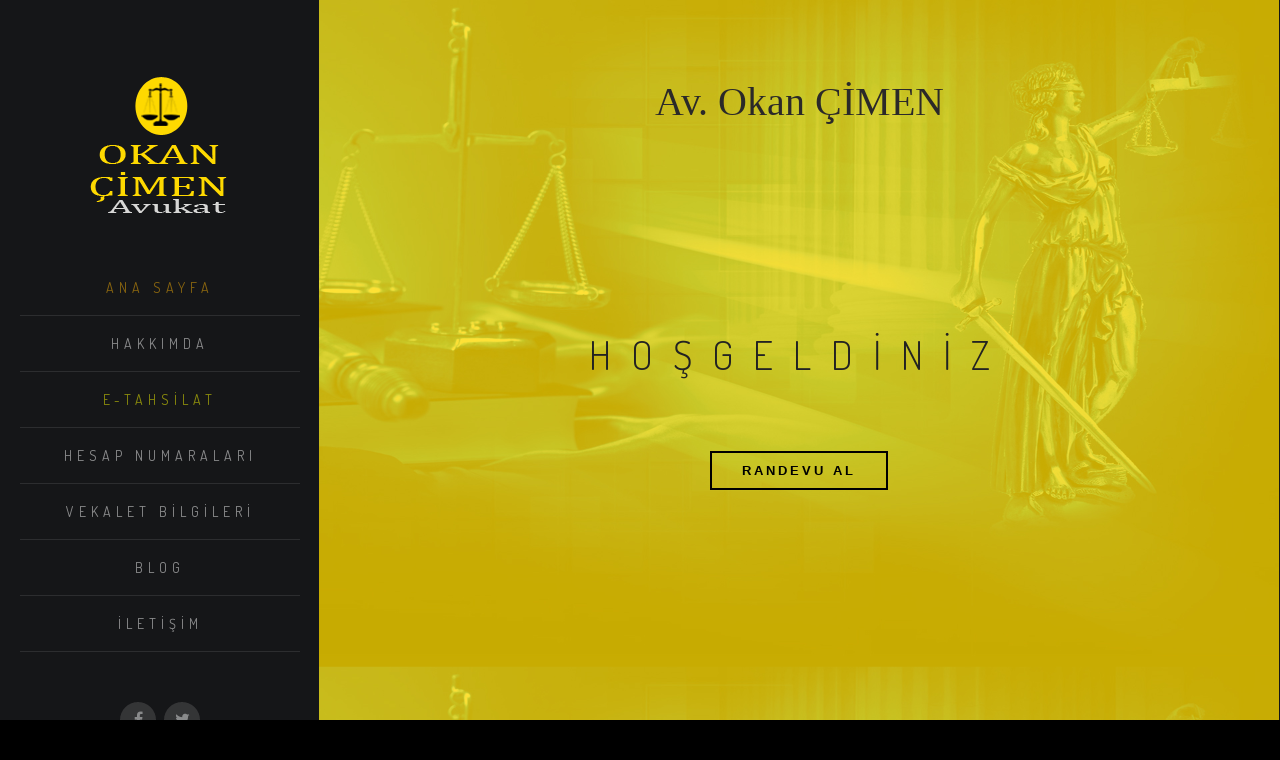

--- FILE ---
content_type: text/html; charset=UTF-8
request_url: https://www.okancimen.av.tr/
body_size: 12124
content:
<!DOCTYPE html>
<!--[if IE 7]>
<html class="ie ie7" lang="tr" prefix="og: http://ogp.me/ns#">
<![endif]-->
<!--[if IE 8]>
<html class="ie ie8 no-js lt-ie9" lang="tr" prefix="og: http://ogp.me/ns#">
<![endif]-->
<!--[if !(IE 7) | !(IE 8) ]><!-->
<html lang="tr" prefix="og: http://ogp.me/ns#">
<!--<![endif]-->
<head>
	<meta charset="UTF-8">
	<meta name="viewport" content="width=device-width, initial-scale=1, maximum-scale=1">
	<link rel="profile" href="https://gmpg.org/xfn/11">
	<link rel="pingback" href="https://www.okancimen.av.tr/xmlrpc.php">	
	
    <!-- Favicons
    ================================================== -->
    <link rel="shortcut icon" type="image/x-icon" href="https://www.okancimen.av.tr/wp-content/uploads/2018/11/favicon.ico">	
	
<title>Avukat Okan Çimen - Kayseri</title>
<meta name='robots' content='max-image-preview:large' />
	<style>img:is([sizes="auto" i], [sizes^="auto," i]) { contain-intrinsic-size: 3000px 1500px }</style>
	
<!-- This site is optimized with the Yoast SEO Premium plugin v9.2.1 - https://yoast.com/wordpress/plugins/seo/ -->
<meta name="description" content="Avukat Okan Çimen. Kayseri AvukatKayseri Avukat, Kayseri Boşanma Avukatı, Kayseri Ceza Avukatı, Kayseri Miras Avukatı Gibi Kelimeler sitede Kullanılabilir mi? Detaylar web sitemizde"/>
<link rel="canonical" href="https://www.okancimen.av.tr/" />
<meta property="og:locale" content="tr_TR" />
<meta property="og:type" content="website" />
<meta property="og:title" content="Avukat Okan Çimen - Kayseri" />
<meta property="og:description" content="Avukat Okan Çimen. Kayseri AvukatKayseri Avukat, Kayseri Boşanma Avukatı, Kayseri Ceza Avukatı, Kayseri Miras Avukatı Gibi Kelimeler sitede Kullanılabilir mi? Detaylar web sitemizde" />
<meta property="og:url" content="https://www.okancimen.av.tr/" />
<meta property="og:site_name" content="Av. Okan ÇİMEN - Kayseri" />
<meta name="twitter:card" content="summary_large_image" />
<meta name="twitter:description" content="Avukat Okan Çimen. Kayseri AvukatKayseri Avukat, Kayseri Boşanma Avukatı, Kayseri Ceza Avukatı, Kayseri Miras Avukatı Gibi Kelimeler sitede Kullanılabilir mi? Detaylar web sitemizde" />
<meta name="twitter:title" content="Avukat Okan Çimen - Kayseri" />
<script type='application/ld+json'>{"@context":"https:\/\/schema.org","@type":"WebSite","@id":"#website","url":"https:\/\/www.okancimen.av.tr\/","name":"Av. Okan \u00c7\u0130MEN - Kayseri","potentialAction":{"@type":"SearchAction","target":"https:\/\/www.okancimen.av.tr\/?s={search_term_string}","query-input":"required name=search_term_string"}}</script>
<script type='application/ld+json'>{"@context":"https:\/\/schema.org","@type":"Person","url":"https:\/\/www.okancimen.av.tr\/","sameAs":[],"@id":"#person","name":"Okan \u00c7imen"}</script>
<meta name="google-site-verification" content="wxkAcJi0PVfruUIyb21mRvZ1tTtFxPvx_0gIlA127tQ" />
<!-- / Yoast SEO Premium plugin. -->

<link rel='dns-prefetch' href='//maps.googleapis.com' />
<link rel='dns-prefetch' href='//fonts.googleapis.com' />
<link rel="alternate" type="application/rss+xml" title="Av. Okan ÇİMEN - Kayseri &raquo; akışı" href="https://www.okancimen.av.tr/feed/" />
<link rel="alternate" type="application/rss+xml" title="Av. Okan ÇİMEN - Kayseri &raquo; yorum akışı" href="https://www.okancimen.av.tr/comments/feed/" />
<link rel="alternate" type="application/rss+xml" title="Av. Okan ÇİMEN - Kayseri &raquo; Ana Sayfa yorum akışı" href="https://www.okancimen.av.tr/ana-sayfa/feed/" />
<script type="text/javascript">
/* <![CDATA[ */
window._wpemojiSettings = {"baseUrl":"https:\/\/s.w.org\/images\/core\/emoji\/15.0.3\/72x72\/","ext":".png","svgUrl":"https:\/\/s.w.org\/images\/core\/emoji\/15.0.3\/svg\/","svgExt":".svg","source":{"concatemoji":"https:\/\/www.okancimen.av.tr\/wp-includes\/js\/wp-emoji-release.min.js?ver=6.7.2"}};
/*! This file is auto-generated */
!function(i,n){var o,s,e;function c(e){try{var t={supportTests:e,timestamp:(new Date).valueOf()};sessionStorage.setItem(o,JSON.stringify(t))}catch(e){}}function p(e,t,n){e.clearRect(0,0,e.canvas.width,e.canvas.height),e.fillText(t,0,0);var t=new Uint32Array(e.getImageData(0,0,e.canvas.width,e.canvas.height).data),r=(e.clearRect(0,0,e.canvas.width,e.canvas.height),e.fillText(n,0,0),new Uint32Array(e.getImageData(0,0,e.canvas.width,e.canvas.height).data));return t.every(function(e,t){return e===r[t]})}function u(e,t,n){switch(t){case"flag":return n(e,"\ud83c\udff3\ufe0f\u200d\u26a7\ufe0f","\ud83c\udff3\ufe0f\u200b\u26a7\ufe0f")?!1:!n(e,"\ud83c\uddfa\ud83c\uddf3","\ud83c\uddfa\u200b\ud83c\uddf3")&&!n(e,"\ud83c\udff4\udb40\udc67\udb40\udc62\udb40\udc65\udb40\udc6e\udb40\udc67\udb40\udc7f","\ud83c\udff4\u200b\udb40\udc67\u200b\udb40\udc62\u200b\udb40\udc65\u200b\udb40\udc6e\u200b\udb40\udc67\u200b\udb40\udc7f");case"emoji":return!n(e,"\ud83d\udc26\u200d\u2b1b","\ud83d\udc26\u200b\u2b1b")}return!1}function f(e,t,n){var r="undefined"!=typeof WorkerGlobalScope&&self instanceof WorkerGlobalScope?new OffscreenCanvas(300,150):i.createElement("canvas"),a=r.getContext("2d",{willReadFrequently:!0}),o=(a.textBaseline="top",a.font="600 32px Arial",{});return e.forEach(function(e){o[e]=t(a,e,n)}),o}function t(e){var t=i.createElement("script");t.src=e,t.defer=!0,i.head.appendChild(t)}"undefined"!=typeof Promise&&(o="wpEmojiSettingsSupports",s=["flag","emoji"],n.supports={everything:!0,everythingExceptFlag:!0},e=new Promise(function(e){i.addEventListener("DOMContentLoaded",e,{once:!0})}),new Promise(function(t){var n=function(){try{var e=JSON.parse(sessionStorage.getItem(o));if("object"==typeof e&&"number"==typeof e.timestamp&&(new Date).valueOf()<e.timestamp+604800&&"object"==typeof e.supportTests)return e.supportTests}catch(e){}return null}();if(!n){if("undefined"!=typeof Worker&&"undefined"!=typeof OffscreenCanvas&&"undefined"!=typeof URL&&URL.createObjectURL&&"undefined"!=typeof Blob)try{var e="postMessage("+f.toString()+"("+[JSON.stringify(s),u.toString(),p.toString()].join(",")+"));",r=new Blob([e],{type:"text/javascript"}),a=new Worker(URL.createObjectURL(r),{name:"wpTestEmojiSupports"});return void(a.onmessage=function(e){c(n=e.data),a.terminate(),t(n)})}catch(e){}c(n=f(s,u,p))}t(n)}).then(function(e){for(var t in e)n.supports[t]=e[t],n.supports.everything=n.supports.everything&&n.supports[t],"flag"!==t&&(n.supports.everythingExceptFlag=n.supports.everythingExceptFlag&&n.supports[t]);n.supports.everythingExceptFlag=n.supports.everythingExceptFlag&&!n.supports.flag,n.DOMReady=!1,n.readyCallback=function(){n.DOMReady=!0}}).then(function(){return e}).then(function(){var e;n.supports.everything||(n.readyCallback(),(e=n.source||{}).concatemoji?t(e.concatemoji):e.wpemoji&&e.twemoji&&(t(e.twemoji),t(e.wpemoji)))}))}((window,document),window._wpemojiSettings);
/* ]]> */
</script>
<style id='wp-emoji-styles-inline-css' type='text/css'>

	img.wp-smiley, img.emoji {
		display: inline !important;
		border: none !important;
		box-shadow: none !important;
		height: 1em !important;
		width: 1em !important;
		margin: 0 0.07em !important;
		vertical-align: -0.1em !important;
		background: none !important;
		padding: 0 !important;
	}
</style>
<link rel='stylesheet' id='wp-block-library-css' href='https://www.okancimen.av.tr/wp-includes/css/dist/block-library/style.min.css?ver=6.7.2' type='text/css' media='all' />
<style id='classic-theme-styles-inline-css' type='text/css'>
/*! This file is auto-generated */
.wp-block-button__link{color:#fff;background-color:#32373c;border-radius:9999px;box-shadow:none;text-decoration:none;padding:calc(.667em + 2px) calc(1.333em + 2px);font-size:1.125em}.wp-block-file__button{background:#32373c;color:#fff;text-decoration:none}
</style>
<style id='global-styles-inline-css' type='text/css'>
:root{--wp--preset--aspect-ratio--square: 1;--wp--preset--aspect-ratio--4-3: 4/3;--wp--preset--aspect-ratio--3-4: 3/4;--wp--preset--aspect-ratio--3-2: 3/2;--wp--preset--aspect-ratio--2-3: 2/3;--wp--preset--aspect-ratio--16-9: 16/9;--wp--preset--aspect-ratio--9-16: 9/16;--wp--preset--color--black: #000000;--wp--preset--color--cyan-bluish-gray: #abb8c3;--wp--preset--color--white: #ffffff;--wp--preset--color--pale-pink: #f78da7;--wp--preset--color--vivid-red: #cf2e2e;--wp--preset--color--luminous-vivid-orange: #ff6900;--wp--preset--color--luminous-vivid-amber: #fcb900;--wp--preset--color--light-green-cyan: #7bdcb5;--wp--preset--color--vivid-green-cyan: #00d084;--wp--preset--color--pale-cyan-blue: #8ed1fc;--wp--preset--color--vivid-cyan-blue: #0693e3;--wp--preset--color--vivid-purple: #9b51e0;--wp--preset--gradient--vivid-cyan-blue-to-vivid-purple: linear-gradient(135deg,rgba(6,147,227,1) 0%,rgb(155,81,224) 100%);--wp--preset--gradient--light-green-cyan-to-vivid-green-cyan: linear-gradient(135deg,rgb(122,220,180) 0%,rgb(0,208,130) 100%);--wp--preset--gradient--luminous-vivid-amber-to-luminous-vivid-orange: linear-gradient(135deg,rgba(252,185,0,1) 0%,rgba(255,105,0,1) 100%);--wp--preset--gradient--luminous-vivid-orange-to-vivid-red: linear-gradient(135deg,rgba(255,105,0,1) 0%,rgb(207,46,46) 100%);--wp--preset--gradient--very-light-gray-to-cyan-bluish-gray: linear-gradient(135deg,rgb(238,238,238) 0%,rgb(169,184,195) 100%);--wp--preset--gradient--cool-to-warm-spectrum: linear-gradient(135deg,rgb(74,234,220) 0%,rgb(151,120,209) 20%,rgb(207,42,186) 40%,rgb(238,44,130) 60%,rgb(251,105,98) 80%,rgb(254,248,76) 100%);--wp--preset--gradient--blush-light-purple: linear-gradient(135deg,rgb(255,206,236) 0%,rgb(152,150,240) 100%);--wp--preset--gradient--blush-bordeaux: linear-gradient(135deg,rgb(254,205,165) 0%,rgb(254,45,45) 50%,rgb(107,0,62) 100%);--wp--preset--gradient--luminous-dusk: linear-gradient(135deg,rgb(255,203,112) 0%,rgb(199,81,192) 50%,rgb(65,88,208) 100%);--wp--preset--gradient--pale-ocean: linear-gradient(135deg,rgb(255,245,203) 0%,rgb(182,227,212) 50%,rgb(51,167,181) 100%);--wp--preset--gradient--electric-grass: linear-gradient(135deg,rgb(202,248,128) 0%,rgb(113,206,126) 100%);--wp--preset--gradient--midnight: linear-gradient(135deg,rgb(2,3,129) 0%,rgb(40,116,252) 100%);--wp--preset--font-size--small: 13px;--wp--preset--font-size--medium: 20px;--wp--preset--font-size--large: 36px;--wp--preset--font-size--x-large: 42px;--wp--preset--spacing--20: 0.44rem;--wp--preset--spacing--30: 0.67rem;--wp--preset--spacing--40: 1rem;--wp--preset--spacing--50: 1.5rem;--wp--preset--spacing--60: 2.25rem;--wp--preset--spacing--70: 3.38rem;--wp--preset--spacing--80: 5.06rem;--wp--preset--shadow--natural: 6px 6px 9px rgba(0, 0, 0, 0.2);--wp--preset--shadow--deep: 12px 12px 50px rgba(0, 0, 0, 0.4);--wp--preset--shadow--sharp: 6px 6px 0px rgba(0, 0, 0, 0.2);--wp--preset--shadow--outlined: 6px 6px 0px -3px rgba(255, 255, 255, 1), 6px 6px rgba(0, 0, 0, 1);--wp--preset--shadow--crisp: 6px 6px 0px rgba(0, 0, 0, 1);}:where(.is-layout-flex){gap: 0.5em;}:where(.is-layout-grid){gap: 0.5em;}body .is-layout-flex{display: flex;}.is-layout-flex{flex-wrap: wrap;align-items: center;}.is-layout-flex > :is(*, div){margin: 0;}body .is-layout-grid{display: grid;}.is-layout-grid > :is(*, div){margin: 0;}:where(.wp-block-columns.is-layout-flex){gap: 2em;}:where(.wp-block-columns.is-layout-grid){gap: 2em;}:where(.wp-block-post-template.is-layout-flex){gap: 1.25em;}:where(.wp-block-post-template.is-layout-grid){gap: 1.25em;}.has-black-color{color: var(--wp--preset--color--black) !important;}.has-cyan-bluish-gray-color{color: var(--wp--preset--color--cyan-bluish-gray) !important;}.has-white-color{color: var(--wp--preset--color--white) !important;}.has-pale-pink-color{color: var(--wp--preset--color--pale-pink) !important;}.has-vivid-red-color{color: var(--wp--preset--color--vivid-red) !important;}.has-luminous-vivid-orange-color{color: var(--wp--preset--color--luminous-vivid-orange) !important;}.has-luminous-vivid-amber-color{color: var(--wp--preset--color--luminous-vivid-amber) !important;}.has-light-green-cyan-color{color: var(--wp--preset--color--light-green-cyan) !important;}.has-vivid-green-cyan-color{color: var(--wp--preset--color--vivid-green-cyan) !important;}.has-pale-cyan-blue-color{color: var(--wp--preset--color--pale-cyan-blue) !important;}.has-vivid-cyan-blue-color{color: var(--wp--preset--color--vivid-cyan-blue) !important;}.has-vivid-purple-color{color: var(--wp--preset--color--vivid-purple) !important;}.has-black-background-color{background-color: var(--wp--preset--color--black) !important;}.has-cyan-bluish-gray-background-color{background-color: var(--wp--preset--color--cyan-bluish-gray) !important;}.has-white-background-color{background-color: var(--wp--preset--color--white) !important;}.has-pale-pink-background-color{background-color: var(--wp--preset--color--pale-pink) !important;}.has-vivid-red-background-color{background-color: var(--wp--preset--color--vivid-red) !important;}.has-luminous-vivid-orange-background-color{background-color: var(--wp--preset--color--luminous-vivid-orange) !important;}.has-luminous-vivid-amber-background-color{background-color: var(--wp--preset--color--luminous-vivid-amber) !important;}.has-light-green-cyan-background-color{background-color: var(--wp--preset--color--light-green-cyan) !important;}.has-vivid-green-cyan-background-color{background-color: var(--wp--preset--color--vivid-green-cyan) !important;}.has-pale-cyan-blue-background-color{background-color: var(--wp--preset--color--pale-cyan-blue) !important;}.has-vivid-cyan-blue-background-color{background-color: var(--wp--preset--color--vivid-cyan-blue) !important;}.has-vivid-purple-background-color{background-color: var(--wp--preset--color--vivid-purple) !important;}.has-black-border-color{border-color: var(--wp--preset--color--black) !important;}.has-cyan-bluish-gray-border-color{border-color: var(--wp--preset--color--cyan-bluish-gray) !important;}.has-white-border-color{border-color: var(--wp--preset--color--white) !important;}.has-pale-pink-border-color{border-color: var(--wp--preset--color--pale-pink) !important;}.has-vivid-red-border-color{border-color: var(--wp--preset--color--vivid-red) !important;}.has-luminous-vivid-orange-border-color{border-color: var(--wp--preset--color--luminous-vivid-orange) !important;}.has-luminous-vivid-amber-border-color{border-color: var(--wp--preset--color--luminous-vivid-amber) !important;}.has-light-green-cyan-border-color{border-color: var(--wp--preset--color--light-green-cyan) !important;}.has-vivid-green-cyan-border-color{border-color: var(--wp--preset--color--vivid-green-cyan) !important;}.has-pale-cyan-blue-border-color{border-color: var(--wp--preset--color--pale-cyan-blue) !important;}.has-vivid-cyan-blue-border-color{border-color: var(--wp--preset--color--vivid-cyan-blue) !important;}.has-vivid-purple-border-color{border-color: var(--wp--preset--color--vivid-purple) !important;}.has-vivid-cyan-blue-to-vivid-purple-gradient-background{background: var(--wp--preset--gradient--vivid-cyan-blue-to-vivid-purple) !important;}.has-light-green-cyan-to-vivid-green-cyan-gradient-background{background: var(--wp--preset--gradient--light-green-cyan-to-vivid-green-cyan) !important;}.has-luminous-vivid-amber-to-luminous-vivid-orange-gradient-background{background: var(--wp--preset--gradient--luminous-vivid-amber-to-luminous-vivid-orange) !important;}.has-luminous-vivid-orange-to-vivid-red-gradient-background{background: var(--wp--preset--gradient--luminous-vivid-orange-to-vivid-red) !important;}.has-very-light-gray-to-cyan-bluish-gray-gradient-background{background: var(--wp--preset--gradient--very-light-gray-to-cyan-bluish-gray) !important;}.has-cool-to-warm-spectrum-gradient-background{background: var(--wp--preset--gradient--cool-to-warm-spectrum) !important;}.has-blush-light-purple-gradient-background{background: var(--wp--preset--gradient--blush-light-purple) !important;}.has-blush-bordeaux-gradient-background{background: var(--wp--preset--gradient--blush-bordeaux) !important;}.has-luminous-dusk-gradient-background{background: var(--wp--preset--gradient--luminous-dusk) !important;}.has-pale-ocean-gradient-background{background: var(--wp--preset--gradient--pale-ocean) !important;}.has-electric-grass-gradient-background{background: var(--wp--preset--gradient--electric-grass) !important;}.has-midnight-gradient-background{background: var(--wp--preset--gradient--midnight) !important;}.has-small-font-size{font-size: var(--wp--preset--font-size--small) !important;}.has-medium-font-size{font-size: var(--wp--preset--font-size--medium) !important;}.has-large-font-size{font-size: var(--wp--preset--font-size--large) !important;}.has-x-large-font-size{font-size: var(--wp--preset--font-size--x-large) !important;}
:where(.wp-block-post-template.is-layout-flex){gap: 1.25em;}:where(.wp-block-post-template.is-layout-grid){gap: 1.25em;}
:where(.wp-block-columns.is-layout-flex){gap: 2em;}:where(.wp-block-columns.is-layout-grid){gap: 2em;}
:root :where(.wp-block-pullquote){font-size: 1.5em;line-height: 1.6;}
</style>
<link rel='stylesheet' id='contact-form-7-css' href='https://www.okancimen.av.tr/wp-content/plugins/contact-form-7/includes/css/styles.css?ver=6.0' type='text/css' media='all' />
<link rel='stylesheet' id='rs-plugin-settings-css' href='https://www.okancimen.av.tr/wp-content/plugins/revslider/public/assets/css/settings.css?ver=5.4.8' type='text/css' media='all' />
<style id='rs-plugin-settings-inline-css' type='text/css'>
#rs-demo-id {}
</style>
<link rel='stylesheet' id='archi-fonts-css' href='https://fonts.googleapis.com/css?family=Allura%7CDosis%3A200%2C300%2C400%2C500%2C600%2C700%2C800%7CMontserrat%3A100%2C100i%2C200%2C200i%2C300%2C300i%2C400%2C400i%2C500%2C500i%2C600%2C600i%2C700%2C700i%2C800%2C800i%2C900%2C900i%7COpen%2BSans%3A300%2C300i%2C400%2C400i%2C600%2C600i%2C700%2C700i%2C800%2C800i%7CPT%2BSans%3A400%2C400i%2C700%2C700i%7CRaleway%3A100%2C100i%2C200%2C200i%2C300%2C300i%2C400%2C400i%2C500%2C500i%2C600%2C600i%2C700%2C700i%2C800%2C800i%2C900%2C900i&#038;subset=cyrillic%2Ccyrillic-ext%2Cgreek%2Cgreek-ext%2Clatin-ext%2Cvietnamese' type='text/css' media='all' />
<link rel='stylesheet' id='archi-bootstrap-css' href='https://www.okancimen.av.tr/wp-content/themes/archi-385/archi/css/bootstrap.css?ver=6.7.2' type='text/css' media='all' />
<link rel='stylesheet' id='archi-jpreloader-css' href='https://www.okancimen.av.tr/wp-content/themes/archi-385/archi/css/royal-preloader.css?ver=6.7.2' type='text/css' media='all' />
<link rel='stylesheet' id='archi-plugin-css' href='https://www.okancimen.av.tr/wp-content/themes/archi-385/archi/css/plugin.css?ver=6.7.2' type='text/css' media='all' />
<link rel='stylesheet' id='archi-awesome-font-css' href='https://www.okancimen.av.tr/wp-content/themes/archi-385/archi/fonts/font-awesome/css/font-awesome.css?ver=6.7.2' type='text/css' media='all' />
<link rel='stylesheet' id='archi-et-line-font-css' href='https://www.okancimen.av.tr/wp-content/themes/archi-385/archi/fonts/et-line-font/style.css?ver=6.7.2' type='text/css' media='all' />
<link rel='stylesheet' id='archi-elegant-font-css' href='https://www.okancimen.av.tr/wp-content/themes/archi-385/archi/fonts/elegant-font/style.css?ver=6.7.2' type='text/css' media='all' />
<link rel='stylesheet' id='archi-YTPlayer-css' href='https://www.okancimen.av.tr/wp-content/themes/archi-385/archi/css/jquery.mb.YTPlayer.min.css?ver=6.7.2' type='text/css' media='all' />
<link rel='stylesheet' id='archi-style-css' href='https://www.okancimen.av.tr/wp-content/themes/archi-385/archi/style.css?ver=25-10-2016' type='text/css' media='all' />
<link rel='stylesheet' id='archi-header-sidenav-css' href='https://www.okancimen.av.tr/wp-content/themes/archi-385/archi/css/header-sidenav.css?ver=6.7.2' type='text/css' media='all' />
<link rel='stylesheet' id='archi-twentytwenty-css' href='https://www.okancimen.av.tr/wp-content/themes/archi-385/archi/css/twentytwenty.css?ver=6.7.2' type='text/css' media='all' />
<!--[if gt IE 8]>
<link rel='stylesheet' id='archi-theme-new-ie-css' href='https://www.okancimen.av.tr/wp-content/themes/archi-385/archi/css/new-ie.css?ver=6.7.2' type='text/css' media='all' />
<![endif]-->
<link rel='stylesheet' id='js_composer_front-css' href='https://www.okancimen.av.tr/wp-content/plugins/js_composer/assets/css/js_composer.min.css?ver=5.5.5' type='text/css' media='all' />
<script type="text/javascript" src="https://www.okancimen.av.tr/wp-includes/js/jquery/jquery.min.js?ver=3.7.1" id="jquery-core-js"></script>
<script type="text/javascript" src="https://www.okancimen.av.tr/wp-includes/js/jquery/jquery-migrate.min.js?ver=3.4.1" id="jquery-migrate-js"></script>
<script type="text/javascript" src="https://www.okancimen.av.tr/wp-content/plugins/revslider/public/assets/js/jquery.themepunch.tools.min.js?ver=5.4.8" id="tp-tools-js"></script>
<script type="text/javascript" src="https://www.okancimen.av.tr/wp-content/plugins/revslider/public/assets/js/jquery.themepunch.revolution.min.js?ver=5.4.8" id="revmin-js"></script>
<script type="text/javascript" src="https://www.okancimen.av.tr/wp-content/themes/archi-385/archi/js/royal_preloader.min.js?ver=6.7.2" id="archi-jpreLoader-js"></script>
<script type="text/javascript" src="https://maps.googleapis.com/maps/api/js?key=AIzaSyDZJDaC3vVJjxIi2QHgdctp3Acq8UR2Fgk&amp;ver=6.7.2" id="archi-maps-js-js"></script>
<script type="text/javascript" src="https://www.okancimen.av.tr/wp-content/themes/archi-385/archi/js/maplace.js?ver=6.7.2" id="archi-maplace-js"></script>
<script type="text/javascript" src="https://www.okancimen.av.tr/wp-content/themes/archi-385/archi/js/jquery.malihu.PageScroll2id.js?ver=6.7.2" id="archi-PageScroll2id-js"></script>
<link rel="https://api.w.org/" href="https://www.okancimen.av.tr/wp-json/" /><link rel="alternate" title="JSON" type="application/json" href="https://www.okancimen.av.tr/wp-json/wp/v2/pages/448" /><link rel="EditURI" type="application/rsd+xml" title="RSD" href="https://www.okancimen.av.tr/xmlrpc.php?rsd" />
<meta name="generator" content="WordPress 6.7.2" />
<link rel='shortlink' href='https://www.okancimen.av.tr/' />
<link rel="alternate" title="oEmbed (JSON)" type="application/json+oembed" href="https://www.okancimen.av.tr/wp-json/oembed/1.0/embed?url=https%3A%2F%2Fwww.okancimen.av.tr%2F" />
<link rel="alternate" title="oEmbed (XML)" type="text/xml+oembed" href="https://www.okancimen.av.tr/wp-json/oembed/1.0/embed?url=https%3A%2F%2Fwww.okancimen.av.tr%2F&#038;format=xml" />
<meta name="generator" content="Redux 4.5.0" />        
    <style type="text/css">    	
					/* Preload Colors */
			#jpreOverlay {background-color: #000000;}
			#jprePercentage {color: #111111;}
			#jpreBar{background-color: #FAB207;}
			.royal_preloader, html {background-color: #000000;}
		
		/* Subheader Colors */
		#subheader{
						background-color:#222222;
		}
		#subheader h1, #subheader .crumb {
			color: #eceff3;
		}	

		
			

		#mainmenu li a:after, #mainmenu li a.mPS2id-highlight, .mainmenu li a.mPS2id-highlight, .de-navbar-left header .mainmenu > li > a:hover,
		header.smaller #mainmenu li a.mPS2id-highlight {
			color: #FAB207;
		}
		nav ul#mainmenu > li.current-menu-ancestor > a, .mainmenu li.current-menu-item > a, nav ul.mainmenu > li.current-menu-ancestor > a, 
		#mainmenu > li > a:hover, #mainmenu > li.current-menu-item > a, header.smaller #mainmenu > li > a:hover, header.smaller #mainmenu > li.current-menu-item > a {
			color: #FAB207;opacity:1;
		}
		#mainmenu li.current-menu-ancestor li.current-menu-ancestor > a, #mainmenu li li.active > a,
		header.smaller #mainmenu li li a:hover, #mainmenu li li a:hover {
			background-color: #FAB207;color:#111;			
		}

		/*Topbar Border Bottom Color */
		header .info {
			border-bottom-color: rgba(255,255,255,0.2);
			color: #ffffff;
		}
		header .info ul.social-list li i {
			color: #ffffff;
		}

		/* Content Colors */	
		.bg-color, .de_light .bg-fixed.bg-color,
		section.call-to-action,		
		.blog-list .date, .blog-read .date,
		.slider-info .text1,
		.btn-primary, .bg-id-color,
		.pagination .current,
		.pagination .current,
		.pagination .current:hover,
		.pagination .current:hover,
		.pagination .current:focus,
		.pagination .current span:focus, .dropcap,
		.fullwidthbanner-container a.btn,
		.feature-box-big-icon i,
		#testimonial-full, .icon-deco i,
		.blog-list .date-box .day,
		.bloglist .date-box .day,
		.feature-box-small-icon .border,
		.small-border, .team-box .small-border,	.date-post,
		.team-list .small-border,
		.de-team-list .small-border,
		.btn-line:hover,a.btn-line:hover,
		.btn-line.hover,a.btn-line.hover,
		.owl-arrow span, .de-progress .progress-bar,
		#btn-close-x:hover, .box-fx .info, .de_testi blockquote:before,
		.menu-sidebar-menu-container ul li.current_page_item a,
		.widget_nav_menu ul#services-list li:hover,
		.btn-more, .widget .small-border,
		.product img:hover, #btn-search, .form-submit #submit,
		#wp-calendar tbody td#today,
		.de_tab.tab_steps .de_nav li span,
		#services-list li a:hover,
		.de_light #services-list li.active,
		#services-list li.active, .button.btn.btn-line:hover,.woocommerce #respond input#submit, .woocommerce a.button, 
		.woocommerce button.button, .woocommerce input.button, .woocommerce .widget_price_filter .ui-slider .ui-slider-range,
		.woocommerce .widget_price_filter .ui-slider .ui-slider-handle, .woocommerce .widget_price_filter .ui-slider .ui-slider-handle,
		.woocommerce-cart .wc-proceed-to-checkout a.checkout-button, .woocommerce #respond input#submit.alt, .woocommerce a.button.alt, 
		.woocommerce button.button.alt, .woocommerce input.button.alt, .added_to_cart:hover, #back-to-top, .header-light #menu-btn:hover,
		.owl-theme .owl-controls .owl-buttons div, .mb_YTVTime, .socials-sharing a.socials-item:hover, a.btn-custom,
		header.side-header .social-icons-2 ul li a:hover, .pricing-dark.pricing-box .price-row,
		.mainmenu li li a:hover, #services-list .widget_nav_menu ul.menu > li.current-menu-item > a, #services-list > li.current-menu-item > a, 
		#services-list li li.current-menu-item > a, 
		.pricing-s1 .ribbon, #sidebar .widget .small-border, .portfolio-navigation a:hover {
			background-color:#FAB207;
		}
		.woocommerce-cart .wc-proceed-to-checkout a.checkout-button:hover, .woocommerce #respond input#submit.alt:hover, 
		.woocommerce a.button.alt:hover, .woocommerce button.button.alt:hover, .woocommerce input.button.alt:hover {
			background-color: #DAD8DA;
			color: #5D6F93;
		}
		.post-image .owl-theme .owl-controls .owl-page.active span, .pricing-dark.pricing-box .price-row, 
		.de_light .pricing-dark.pricing-box .price-row {
		   background-color:#FAB207 !important;
		}

					#filters a:hover, .filters a:hover{background-color:#111;}
			#filters li.showchild > a, #filters a.selected, #filters a.selected:hover,
			.filters a.selected, .filters a.selected:hover {
				background-color:#FAB207;
				color: #111;
			}
		
		.feature-box i,
		.slider_text h1, .id-color,
		.pricing-box li h1,
		.title span, i.large:hover,
		.feature-box-small-icon-2 i, address div i,
		.pricing-dark .pricing-box li.price-row, .price,
		.dark .feature-box-small-icon i,
		a.btn-slider:after,
		.feature-box-small-icon i, a.btn-line:after,
		.team-list .social a,
		.de_contact_info i, .de_count,
		.dark .btn-line:hover:after, .dark a.btn-line:hover:after, .dark a.btn-line.hover:after,
		a.btn-text:after,
		.separator span  i,
		address div strong,
		address span strong,
		.de_testi_by, .pf_text,
		.dark .btn-line:after, .dark  a.btn-line:after, .crumb a,
		.post-info a, .comments_number, .date .c_reply a,
		.search-form:before, h3 b, .woocommerce .star-rating span,
		.woocommerce .star-rating:before, .woocommerce div.product p.price, .woocommerce div.product span.price,
		.woocommerce div.product .woocommerce-tabs ul.tabs li.active a, .de_light.woocommerce p.stars a,
		.de_light.woocommerce p.stars a, .pricing-box h1, .de_light .pricing-box h1, h1.title strong, header .info ul.social-list li a:hover i,
		header .info ul.info-list li span, header .info ul.info-list li strong, header .info ul.info-list li i, .added_to_cart:after,
		.portfolio-icon:hover, .portfolio-icon a:hover i, .de-navbar-left #subheader .crumb a, .mb_YTVPBar, .post-controls a:hover strong, 
		.folio-style2 .folio-info h3 a:hover, .text-slider .text-item b, .style-3 b, .share-holder .social-links.rounded-share-icons a:hover i,
		.woocommerce span.onsale, .woocommerce-info .showcoupon, .pricing-s1 .bottom i, .expand h4:after, ul.sidebar-style-2 li:hover a, 
		ul.sidebar-style-2 li.active a, .pr_text, .portfolio-navigation a i, blockquote.s1  span.rating i, .process-sync2 .synced .item p, 
		.process-sync2 .item:hover p
		{
			color:#FAB207;
		}

		ul.sidebar-style-2 li.active, ul.sidebar-style-2 li:hover {border-left-color:#FAB207;}
		.pricing-dark.pricing-box h1, .de_light .pricing-dark.pricing-box h1 {color: #fff;}

		.feature-box i,
		.pagination .current,
		.pagination .current,
		.pagination .current:hover,
		.pagination .current:hover,
		.pagination .current:focus,
		.pagination .current:focus
		.feature-box-big-icon i:after,
		.social-icons i,
		.btn-line:hover,a.btn-line:hover,
		.btn-line.hover,a.btn-line:hover,
		.product img:hover,
		.wpcf7 input[type=text]:focus,.wpcf7 input[type=email]:focus,.wpcf7 input[type=tel]:focus,.wpcf7 textarea:focus, #search:focus,
		.de_light .wpcf7  input[type=text]:focus,.de_light .wpcf7  input[type=tel]:focus,.de_light .wpcf7 textarea:focus,
		.de_light .wpcf7 #search:focus, .comment-form input[type='text']:focus,.comment-form input[type='email']:focus,.comment-form textarea:focus, 
		.socials-sharing a.socials-item:hover, .woocommerce span.onsale, .portfolio-navigation a:hover,
		.wpcf7 input[type=number]:focus, .wpcf7 select.wpcf7-select:focus
		{
			border-color:#FAB207;
			outline: 0px;
		}

		.comment-form textarea:focus{
			border:1px solid #FAB207!important;
		}

		.box-fx .inner,
		.dark .box-fx .inner,
		.post-image,
		.arrow-up
		{
			border-bottom-color:#FAB207;
		}

		.arrow-down{
			border-top-color:#FAB207;
		}

		.callbacks_nav {
			background-color:#FAB207;
		}

		.de_tab .de_nav li span {
			border: 2px solid #FAB207;
		}

		.feature-box-big-icon i:after {
			border-color: #FAB207 transparent; /*same colour as the lower of the bubble's gradient*/
		}

		.de_review li.active img{
			border:solid 4px #FAB207;
		}
		.post-text blockquote {
		    border-left: 5px solid #FAB207;
		}

		/**** Custom CSS Footer ****/		
		footer .widget_recent_entries li, footer .widget_archive li,
		footer .widget_categories li, footer .widget_nav_menu li, 
		footer .widget_pages li, footer .widget_meta li, address span {
		    border-bottom-color: #222222;    
		}

		
		@media only screen and (max-width: 992px) {
			/* Styling Mobile Side Navigation */
		    body.de-navbar-left .side-header, body.de-navbar-left  header.side-header .mainmenu{ 
		    			    }
		    body.de-navbar-left  header.side-header .mainmenu a{
		    			    }
		    body.de-navbar-left  header.side-header .mainmenu > li {
		    			    }
		    .mainmenu li ul{
		    			    }
		    .mainmenu li ul li a{
		    							    }
		    #menu-btn:hover{
		    	background: #FAB207;
		    }

		    /* Styling Mobile Header */
		    header.header-bg, header, header.transparent {
		    			    }
		    header #mainmenu li ul li:first-child, header #mainmenu li ul ul{
		    			    }
		    #mainmenu li, header #mainmenu li ul ul li:last-child{
		    			    }
		    #mainmenu li ul li a{
		    							    }
		    #mainmenu li a, #mainmenu li li a{
		    			    }
		    		    
			header #mainmenu li span{				
				background:url(https://okancimen.av.tr/site/wp-content/themes/archi-385/archi/images/ui/arrow-down.png) center no-repeat;				
			}			
			header #mainmenu li span.active{
				background:url(https://okancimen.av.tr/site/wp-content/themes/archi-385/archi/images/ui/arrow-up.png) center no-repeat;
			}
		}
    	    </style>
<meta name="generator" content="Powered by WPBakery Page Builder - drag and drop page builder for WordPress."/>
<!--[if lte IE 9]><link rel="stylesheet" type="text/css" href="https://www.okancimen.av.tr/wp-content/plugins/js_composer/assets/css/vc_lte_ie9.min.css" media="screen"><![endif]--><meta name="generator" content="Powered by Slider Revolution 5.4.8 - responsive, Mobile-Friendly Slider Plugin for WordPress with comfortable drag and drop interface." />
<script type="text/javascript">function setREVStartSize(e){									
						try{ e.c=jQuery(e.c);var i=jQuery(window).width(),t=9999,r=0,n=0,l=0,f=0,s=0,h=0;
							if(e.responsiveLevels&&(jQuery.each(e.responsiveLevels,function(e,f){f>i&&(t=r=f,l=e),i>f&&f>r&&(r=f,n=e)}),t>r&&(l=n)),f=e.gridheight[l]||e.gridheight[0]||e.gridheight,s=e.gridwidth[l]||e.gridwidth[0]||e.gridwidth,h=i/s,h=h>1?1:h,f=Math.round(h*f),"fullscreen"==e.sliderLayout){var u=(e.c.width(),jQuery(window).height());if(void 0!=e.fullScreenOffsetContainer){var c=e.fullScreenOffsetContainer.split(",");if (c) jQuery.each(c,function(e,i){u=jQuery(i).length>0?u-jQuery(i).outerHeight(!0):u}),e.fullScreenOffset.split("%").length>1&&void 0!=e.fullScreenOffset&&e.fullScreenOffset.length>0?u-=jQuery(window).height()*parseInt(e.fullScreenOffset,0)/100:void 0!=e.fullScreenOffset&&e.fullScreenOffset.length>0&&(u-=parseInt(e.fullScreenOffset,0))}f=u}else void 0!=e.minHeight&&f<e.minHeight&&(f=e.minHeight);e.c.closest(".rev_slider_wrapper").css({height:f})					
						}catch(d){console.log("Failure at Presize of Slider:"+d)}						
					};</script>
<style id="archi_option-dynamic-css" title="dynamic-css" class="redux-options-output">#filters a, .filters a{color:#888;}#filters a:hover, .filters a:hover{color:#888;}footer{color:#cccccc;}footer .widget h3{color:#ffffff;}.subfooter{color:#cccccc;}.subfooter{background-color:#111111;}.subfooter{border-top-color:#0b0b0b;}footer a, address span a, footer .widget_recent_entries li a, footer .widget_archive li a,footer .widget_categories li a, footer .widget_nav_menu li a, footer .widget_pages li a, footer .widget_meta li a{color:#ccc;}footer a:hover, address span a:hover, footer .widget_recent_entries li a:hover, footer .widget_archive li a:hover,footer .widget_categories li a:hover, footer .widget_nav_menu li a:hover, footer .widget_pages li a:hover, footer .widget_meta li a:hover{color:#ccc;}footer a:active, address span a:active, footer .widget_recent_entries li a:active, footer .widget_archive li a:active,footer .widget_categories li a:active, footer .widget_nav_menu li a:active, footer .widget_pages li a:active, footer .widget_meta li a:active{color:#ccc;}.social-icons ul li a{color:#fff;}.social-icons ul li a:hover{color:#333;}.social-icons ul li a:active{color:#333;}footer .main-footer, .de-navbar-left footer.footer-side-nav .mainfooter{padding-top:80px;padding-bottom:0px;}.subfooter, .de-navbar-left footer.footer-side-nav .subfooter{padding-top:30px;padding-bottom:20px;}#back-to-top{right:40px;bottom:40px;}</style><style type="text/css" data-type="vc_shortcodes-custom-css">.vc_custom_1543007999681{padding-top: 90px !important;padding-bottom: 90px !important;background-image: url(https://okancimen.av.tr/wp-content/uploads/2018/11/ana-sayfa-arkaplan-hukuk.jpg?id=1341) !important;}</style><noscript><style type="text/css"> .wpb_animate_when_almost_visible { opacity: 1; }</style></noscript></head>
<body data-rsssl=1 class="home page-template page-template-page-templates page-template-template-canvas page-template-page-templatestemplate-canvas-php page page-id-448 de-navbar-left royal_preloader archi-theme-ver-3.8.5 wordpress-version-6.7.2 wpb-js-composer js-comp-ver-5.5.5 vc_responsive" >
<div id="wrapper">  
    <div class="container-fluid">
        <div class="row-fluid">    
            <div id="de-sidebar" class="col-md-3">
                <header class="side-header">
                    <span id="menu-btn"></span>
                    <div id="logo">
                        <a href="https://www.okancimen.av.tr/">
                            <img class="logo" src="https://www.okancimen.av.tr/wp-content/uploads/2018/11/logo-ana-1.png" alt="">
                            <img class="logo-2" src="https://www.okancimen.av.tr/wp-content/uploads/2018/11/1.png" alt="">                                
                        </a>
                    </div>

                    <nav>
                        <ul class="mainmenu"><li id="menu-item-1310" class="menu-item menu-item-type-post_type menu-item-object-page menu-item-home current-menu-item page_item page-item-448 current_page_item menu-item-1310 active"><a  title="Ana Sayfa" href="https://www.okancimen.av.tr/">Ana Sayfa</a></li>
<li id="menu-item-1307" class="menu-item menu-item-type-post_type menu-item-object-page menu-item-1307"><a  title="Hakkımda" href="https://www.okancimen.av.tr/hakkimda/">Hakkımda</a></li>
<li id="menu-item-1329" class="menu-item menu-item-type-custom menu-item-object-custom menu-item-1329"><a  title="E-Tahsilat" href="https://pos.param.com.tr/Tahsilat/Default.aspx?k=75e6748c-dc4a-4305-bef5-16ec2f819d45"><font color="yellow">E-Tahsilat</font></a></li>
<li id="menu-item-1339" class="menu-item menu-item-type-post_type menu-item-object-page menu-item-1339"><a  title="Hesap Numaraları" href="https://www.okancimen.av.tr/hesap-numaralari/">Hesap Numaraları</a></li>
<li id="menu-item-1340" class="menu-item menu-item-type-post_type menu-item-object-page menu-item-1340"><a  title="Vekalet Bilgileri" href="https://www.okancimen.av.tr/vekalet-bilgileri/">Vekalet Bilgileri</a></li>
<li id="menu-item-1308" class="menu-item menu-item-type-post_type menu-item-object-page menu-item-1308"><a  title="Blog" href="https://www.okancimen.av.tr/blog-2/">Blog</a></li>
<li id="menu-item-1309" class="menu-item menu-item-type-post_type menu-item-object-page menu-item-1309"><a  title="İletişim" href="https://www.okancimen.av.tr/iletisim/">İletişim</a></li>
</ul> 
                    </nav>

                    <div class="h-content">
                                                    <div class="social-icons-2">
                                <ul>
                                                                        
                                        <li><a target="_blank" href="#"><i class="fa fa-facebook"></i></a></li>                                    
                                                                    
                                                                        
                                        <li><a target="_blank" href="#"><i class="fa fa-twitter"></i></a></li>                                    
                                                                    
                                                                                                                                                                                
                                      
                                                                                                                                    
                                                                   
                                      
                                                                                                                                                                                                                                                        </ul>  
                            </div>
                                                                    </div>
                </header>
            </div>
            <div id="main" class="main-wrap col-md-9 no-padding">    
	
					<section data-speed="3" data-type="background" class="wpb_row vc_row-fluid fontsize40 text-dark vc_custom_1543007999681 vc_row-has-fill bg-fixed full-height no-padding"><div class="row"><div class="wpb_column vc_column_container vc_col-sm-12"><div class="vc_column-inner "><div class="wpb_wrapper "  >
	<div class="wpb_text_column wpb_content_element " >
		<div class="wpb_wrapper">
			<p style="text-align: center;"><span style="color: #2b2929; font-family: book antiqua, palatino, serif;">Av. Okan ÇİMEN</span></p>

		</div>
	</div>
	
   	<!-- Element: OT Home Parallax -->
    <div class="center-y text-center">
    	        <div class="spacer-single"></div>
        <div class="text-slider border-deco">
        						 
				<div class="text-item">Hoşgeldiniz</div>    
			        </div>
        <div class="spacer-double"></div>
        <div class="cleafix"></div>
        <a href="https://www.okancimen.av.tr/iletisim" target="_self" class="btn-slider">RANDEVU AL</a>    </div>
   
</div></div></div></div></section>
			
	
				
				<footer class="footer-side-nav">
					<div class="mainfooter">
						<div class="container">
							<div class="row">
								

<div class="col-md-6 col-sm-6">
    <div id="custom_html-2" class="widget_text widget widget_custom_html"><div class="textwidget custom-html-widget"><img src="https://okancimen.av.tr/wp-content/uploads/2018/11/1.png" class="logo-small" alt=""><br><br>
1993/KAYSERİ doğumludur. İlk ve Ortaokul eğitimini Atatürk ilköğretim okulunda, Lise eğitimini Mustafa Eminoğlu Anadolu Lisesinde tamamladıktan sonra 2015 yılında Atatürk Üniversitesi Hukuk Fakültesi'nden mezun olmuş ve Avukatlık staj eğitimini tamamlayarak fiilen faal ve etkin olarak meslek etiği ve ilkeleri çerçevesinde avukatlık mesleğini icra etmektedir... <a href="https://okancimen.av.tr/hakkimda">Devamı</a></div></div></div><!-- end col-lg-3 -->

<div class="col-md-6 col-sm-6">
    <div id="text-4" class="widget widget_text"><h3>İletişim</h3>			<div class="textwidget"><address>
                                <span>Mevlana Mh. Barışmanço Cad. Özbaş Apt. 19/11 D:10, 38040 Kocasinan/Kayseri</span>
                                <span><strong>Tel:</strong><a href="tel://+905392240460">+90 539 224 04 60</a></span>
                                <span><strong>Fax:</strong><a href="tel://+903523392030">0 (352) 339 2030</a></span>
                                <span><strong>Email:</strong><a href="mailto:avokancimen@gmail.com">avokancimen@gmail.com</a></span>
                                <span><strong>Web:</strong><a target="_blank" href="https://www.okancimen.av.tr">https://www.okancimen.av.tr/</a></span>
                            </address></div>
		</div></div><!-- end col-lg-3 -->





							</div>    
						</div>
					</div>					

					<div class="subfooter">
						<div class="container">
							<div class="row">
								<div class="col-sm-6">
									<p style="text-align: left;">© Copyright 2018 - www.okancimen.av.tr</p>

<a href="http://www.caglaryildiz.net" target="_blank" rel="noopener"><img title="Bu Siteden Bende İstiyorum. 0850 304 38 46" src="https://www.okancimen.av.tr/caglar-tasarim.PNG" alt="Çağlar Yıldız Tasarım" width="150" height="35" border="0" /></a>                      
								</div>
																	<div class="col-md-6 text-right">
										<div class="social-icons">
											<ul>
				                                                                    
				                                    <li><a target="_blank" href="#"><i class="fa fa-facebook"></i></a></li>                                    
				                                                                
				                                                                    
				                                    <li><a target="_blank" href="#"><i class="fa fa-twitter"></i></a></li>                                    
				                                                                
				                                				                                				                                				                                                                
				                                  
				                                				                                                                                            
				                                                               
				                                  
				                                				                                				                                				                                				                                				                                				                            </ul>                                  
										</div>
									</div>
								                        
							</div>
						</div>
					</div>
				</footer>
				<a id="back-to-top" href="#" class="show"></a>
    		</div><!-- .main-wrap -->
		</div><!-- .row -->
	</div><!-- .container-fluid -->
</div><!-- #wrapper -->    
        <script type="text/javascript">
            window.jQuery = window.$ = jQuery;  
            (function($) { "use strict";
                                    /* Page Scroll to id fn call */ 
                    jQuery(".mainmenu li a, a[href^='#']:not(.woocommerce-tabs ul li a, .vc_tta-panel-heading a, .vc_tta-tabs-list li a), a.scroll-to").mPageScroll2id({
                        highlightSelector:".mainmenu li a",
                        offset: 0,
                        scrollSpeed:750,
                        scrollEasing: "easeInOutCubic"
                    });
                 

                /* Enable/Disable Animate Scroll on Desktop and Mobile */
                
                                    //Preloader Logo
                    Royal_Preloader.config({
                        mode           : 'logo',
                        logo           : 'https://www.okancimen.av.tr/wp-content/uploads/2018/11/1.png',
                        logo_size      : [192, 28],
                        showProgress   : true,
                        showPercentage : true,
                        text_colour: '#111111',
                        background:  '#000000'
                    });
                
            })(jQuery);
        </script>
    <script type="text/javascript" src="https://www.okancimen.av.tr/wp-includes/js/dist/hooks.min.js?ver=4d63a3d491d11ffd8ac6" id="wp-hooks-js"></script>
<script type="text/javascript" src="https://www.okancimen.av.tr/wp-includes/js/dist/i18n.min.js?ver=5e580eb46a90c2b997e6" id="wp-i18n-js"></script>
<script type="text/javascript" id="wp-i18n-js-after">
/* <![CDATA[ */
wp.i18n.setLocaleData( { 'text direction\u0004ltr': [ 'ltr' ] } );
/* ]]> */
</script>
<script type="text/javascript" src="https://www.okancimen.av.tr/wp-content/plugins/contact-form-7/includes/swv/js/index.js?ver=6.0" id="swv-js"></script>
<script type="text/javascript" id="contact-form-7-js-translations">
/* <![CDATA[ */
( function( domain, translations ) {
	var localeData = translations.locale_data[ domain ] || translations.locale_data.messages;
	localeData[""].domain = domain;
	wp.i18n.setLocaleData( localeData, domain );
} )( "contact-form-7", {"translation-revision-date":"2024-07-22 17:28:11+0000","generator":"GlotPress\/4.0.1","domain":"messages","locale_data":{"messages":{"":{"domain":"messages","plural-forms":"nplurals=2; plural=n > 1;","lang":"tr"},"This contact form is placed in the wrong place.":["Bu ileti\u015fim formu yanl\u0131\u015f yere yerle\u015ftirilmi\u015f."],"Error:":["Hata:"]}},"comment":{"reference":"includes\/js\/index.js"}} );
/* ]]> */
</script>
<script type="text/javascript" id="contact-form-7-js-before">
/* <![CDATA[ */
var wpcf7 = {
    "api": {
        "root": "https:\/\/www.okancimen.av.tr\/wp-json\/",
        "namespace": "contact-form-7\/v1"
    },
    "cached": 1
};
/* ]]> */
</script>
<script type="text/javascript" src="https://www.okancimen.av.tr/wp-content/plugins/contact-form-7/includes/js/index.js?ver=6.0" id="contact-form-7-js"></script>
<script type="text/javascript" src="https://www.okancimen.av.tr/wp-includes/js/comment-reply.min.js?ver=6.7.2" id="comment-reply-js" async="async" data-wp-strategy="async"></script>
<script type="text/javascript" src="https://www.okancimen.av.tr/wp-content/themes/archi-385/archi/js/bootstrap.min.js?ver=6.7.2" id="archi-bootstrap-js-js"></script>
<script type="text/javascript" src="https://www.okancimen.av.tr/wp-content/plugins/js_composer/assets/lib/bower/isotope/dist/isotope.pkgd.min.js?ver=5.5.5" id="isotope-js"></script>
<script type="text/javascript" src="https://www.okancimen.av.tr/wp-content/themes/archi-385/archi/js/total1.js?ver=6.7.2" id="archi-total-js"></script>
<script type="text/javascript" src="https://www.okancimen.av.tr/wp-content/themes/archi-385/archi/js/classie.js?ver=6.7.2" id="archi-classie-js"></script>
<script type="text/javascript" src="https://www.okancimen.av.tr/wp-content/themes/archi-385/archi/js/designesia.js?ver=6.7.2" id="archi-custom-js"></script>
<script type="text/javascript" src="https://www.okancimen.av.tr/wp-content/plugins/js_composer/assets/js/dist/js_composer_front.min.js?ver=5.5.5" id="wpb_composer_front_js-js"></script>

</body>

</html>

<!-- Page cached by LiteSpeed Cache 6.5.2 on 2026-02-01 03:27:26 -->

--- FILE ---
content_type: text/css
request_url: https://www.okancimen.av.tr/wp-content/themes/archi-385/archi/css/header-sidenav.css?ver=6.7.2
body_size: 2131
content:
	.de-navbar-left{		
		background: #151618;
	}
	.de-navbar-left header{
		position:relative;
		display:block;
		width:100%;
		height:100%;
		left:0;
		background:none;
		padding:30px 20px;
	}		
	header.side-header {
		border-bottom: none;
		margin: 0;
	}		
	.de-navbar-left header div#logo .logo-2{
		display:none;
	}
	.de-navbar-left header nav a {
		-webkit-transition: all 0.3s;
		-moz-transition: all 0.3s;
		-ms-transition: all 0.3s;
		-o-transition: all 0.3s;
		transition: all 0.3s; 
	}
	.de-navbar-left header nav a:hover {
		color: #555; 
	}	
	.de-navbar-left{
		background:#151618 ;
	}	
	.de-navbar-left div#logo{
		padding:40px;
		text-align:center;
		width:100%;
		height: 100%;
		line-height: 60px;
		float: none;
	}		
	.de-navbar-left header.smaller div#logo {
		max-width: none;
		height: 100%;
	}
	.de-navbar-left div#logo .logo, header.smaller div#logo .logo{
		max-width: 150px;
		max-height: none;		
	}
	.de-navbar-left header .mainmenu{
		float:none;
		margin:0;
		padding:0;
	}		
	.de-navbar-left header .mainmenu > li{
		display:block ;
		margin:0;
		float:none;
		text-align:center;
		letter-spacing:5px;
		font-size:14px;
		padding:0;
		padding-top:10px;
		padding-bottom:10px;
		border-bottom:solid 1px rgba(255,255,255,.1);
	}	
	.de-navbar-left header .mainmenu > li > a{
		padding:0;
		opacity:.5;
	}	
	.de-navbar-left header .mainmenu > li > a.mPS2id-highlight {opacity: 1;}
	.de-navbar-left header .mainmenu > li a:hover{
		opacity:1;
	}
	.de-navbar-left header .mainmenu > li >a:after{
		content:none;
	}
	.de-navbar-left header nav{
		float:none ;
	}
	.de-navbar-left #subheader {
		padding-top: 70px;
		padding-bottom: 120px;
	}

	.logged-in.admin-bar header.side-header {top:0px;}
	.de-navbar-left header.smaller{border-bottom: solid 0px #333}

	/*Working Days*/
	header .working-hours {
	  padding: 30px 30px 25px 10px;	  
	}
	header .working-hours h2 {
	  color: rgba(255,255,255,.8);
	  font-size: 17px;	  
	  font-weight: 700;
	  margin: 0 0 15px;
	  font-size: 15px;
	  text-transform: uppercase;
	}
	header .working-hours p {
	  margin-bottom: 5px;
	  color: rgba(255,255,255,.6);
	}
	header .working-hours p span {
	  display: inline-block;
	  color: rgba(255,255,255,.8);
	  font-weight: 600;
	  margin-right: 10px;
	}

	/* ================================================== */
	/* navigation */
	/* ================================================== */
	.mainmenu {		
		float: right;
		font-size:11px;
		font-weight:400;
		letter-spacing:3px;
		text-transform:uppercase;
	}	
	
	.mainmenu ul {
		float: right;
		margin: 0px 0px;
		padding: 0px 0px;
		height: 30px;
	}
	
	.mainmenu li {
		margin: 0px 0px;
		padding: 0px 0px;
		float: left;
		display: inline;
		list-style: none;
		position: relative;
	}
		
	.mainmenu li a {
		display: block;
		padding: 25px 0px 25px 20px;
		line-height: 35px;
		text-decoration: none;
		color:#fff;
		text-align:center;
		outline:none;
	}
	.mainmenu li a:after { float:right; position:relative; font-family:"FontAwesome"; content:"\f111"; font-size:6px; margin-left:20px; margin-top:0px; color:#FAB702; }
	.mainmenu li:last-child a:after{display:none;}
	.mainmenu li li {
		font-size: 10px;
		font-weight: normal; 
		border-bottom: solid 1px #333;
		padding-top:0px;
		padding-bottom:0px;
		text-align: center;
	}
	
	.mainmenu li li:last-child {
		border-bottom: none;
	}
	
	.mainmenu li li a {
		padding: 10px 10px 10px 10px;
		background: #222327;
		border-top: none;
		color: #ccc;		
		border-left:none;
		text-align:left;
	}
	
	.mainmenu li li a:hover{
		color:#111;
	}
	
	.mainmenu li li a:after {
		content:none ;
	}
	
	.mainmenu li li li a {
		padding: 10px 10px 10px 10px;
		background: #222327;
	}
	
	.mainmenu li li a:hover {
		color:#111;
	}
	
	.mainmenu li ul {
		width: 220px;
		height: auto;
		position: absolute;
		top: 0px;
		left: 100%;
		z-index: 10;
		display: none;
	}
	.mainmenu li li {
		display: block;
		float: none;
	}
	
	.mainmenu li:hover > ul {
		display: block;		
	}
	
	.mainmenu li ul ul {
		left: 100%;
		top: 0px;
	}
	
	.mainmenu li:hover > ul {
		color: #1a8b49;
	}
	
	.mainmenu select {
		padding: 10px;
		height: 36px;
		font-size: 14px;
		border: none;
		background: #ff4200;
		color:#eceff3;
	}
	
	.mainmenu select option {
		padding: 10px;
	}
	
	/* menu toggle for mobile */
	#menu-btn{
		display:none;
		float:right;
		margin-top:5px;
		width:36px;
		height:36px;
		background:#333;
		padding:6px;
		text-align:center;
		cursor:pointer;
	}	
	#menu-btn:before{
		font-family:FontAwesome;
		content: "\f0c9";
		font-size:24px;
		color:#eceff3;
	}	
	#menu-btn:hover{
		background:#fff;
	}	
	#menu-btn:hover:before{
		color:#222;
	}

	header.side-header .social-icons-2{
        margin:0 auto;
        margin-top:50px ;
        float:none;
        text-align:center;
    }
    header.side-header .social-icons-2 ul{
		margin: 0px;
		padding: 0px;
	}

	header.side-header .social-icons-2 ul li {
		display: inline-block;
		list-style: none;
	}
    header.side-header .social-icons-2 ul li a{
        display:inline-block;
        margin:0 2px 0 2px;
        background:#555;
        width:36px;
        height:36px;
        line-height: 36px;
        display:inline-block;
        text-align:center;
        border-radius:20px;
        -moz-border-radius:20px;
        -webkit-border-radius:20px;   
        opacity: 0.5;     
        color: #fff;
		font-size: 16px;
    }
    
    header.side-header .social-icons-2 ul li a:hover{
        background-color: #EFC502;
        color: #111;
    }
    header.side-header .social-icons-2 ul li a i {
        float: none;
        margin: 0px;
        padding: 0px;
    }
    
    #de-sidebar{
        padding:0px;
        overflow:visible;
        z-index: 1000;
    }
	.container {max-width: 100%;}
	.no-padding, section.no-padding {
		padding: 0;
	}
	.de-navbar-left section, .de-navbar-left #content {
	  padding: 70px;
	}
	.container-fluid {
		margin: 0;
		padding: 0;
	}
	.de-navbar-left .container-fluid .container {
	  width: 100% ;
	}
	.de-navbar-left section.no-padding {padding: 0;}
	.de-navbar-left footer.footer-side-nav {padding: 0px;}
	.de-navbar-left footer.footer-side-nav .mainfooter {
	    padding: 70px 70px 0px;
	}
	.de-navbar-left footer.footer-side-nav .subfooter {
		padding: 30px 70px 20px;
	}
	/* ================================================== */
	/* R E S P O N S I V E */
	/* ================================================== */
	@media(min-width:980px) and (max-width: 1199px) {	
		header .mainmenu a{
			padding-left:5px;
			padding-right:5px;
		}		
		.mainmenu li a:after{
			margin-left:15px;
		}	
	}
	
	@media only screen and (max-width: 992px) {	
		header nav ul.mainmenu:before,
	    header nav ul.mainmenu:after{
	        display: table;
	        content: " ";
	    }
	    header nav ul.mainmenu:after{clear: both;}	
		#menu-btn{
			display:block;
			position:relative;
			float:right;
		}
		#de-sidebar{
			position:relative;
			width:100%;
			right:0px;
		}		
		.de-navbar-left header nav {padding-left: 30px;padding-right: 30px;}
		.de-navbar-left header {width: 100%;padding: 0px;}
		header.side-header {
			position:inherit;
			display:block;
			height:auto;
			top:0;
			background:#000;
		}
		
		header.side-header .mainmenu{
			position:static;
			background:#000;
			margin:0;
			top:60px;
			left:0;
			width:100%;
		}
		.de-navbar-left header .mainmenu > li {padding-bottom: 0px;}
		.mainmenu li ul, .mainmenu li ul ul {left: 0px;background-color: transparent;}
		header.side-header div#logo .logo{
			display:none;
		}
		header.side-header div#logo .logo-2{
			display:inline-block;
			position:absolute;
			height:30px;
			top:15px;
			left:40px;
		}
		
		header.side-header #menu-btn{
			position:absolute;
			top:8px;
			right:30px;
			height:0;
			z-index:2000;
			height:35px;
		}
		header.side-header .mainmenu li{
			display:block;
			text-align: left;
			float: left;
		}
		
		header.side-header .mainmenu a{
			display:block;
			text-align:left;
		}
		
		header.side-header .mainmenu a:hover{
			background:none ;
		}
		
		header.side-header .mainmenu a:hover{
			background:none ;
		}
		
		header.side-header .h-content{
			display:none;
		}
		
		.de-navbar-left  #subheader{
			padding:0;
			margin:0;
		}
		#subheader h1{
			margin:45px 0 45px 0;
		}
		#subheader span{
			display:none;
		}
		#subheader .crumb{
			display:none;
		}
		
		.slider_text h1 {
			font-size: 32px;
		}
		
		.slider_text .description {
			display: none;
		}
		header div#logo {
			float: left;
		}
		.de-navbar-left div#logo{
			line-height: 30px;
			padding: 0px;
		}
		div#logo, div#logo .inner {
			vertical-align:middle;
			height:auto;
		}		
		.de-navbar-left header{
			padding: 15px 0px;
		}
		nav{
			width:100%;
		}		
		.mainmenu{
			display:none;
			float:none;
			z-index:200;
			width:100%;
			margin:0;
			padding:0;
		}
		
		.mainmenu a{
			text-align:left;
			padding-top:10px ;
			padding-bottom:10px ;			

		}
		.de-navbar-left header .mainmenu > li > a {padding-left: 20px ;}
		.mainmenu a:hover{
			background:#111 ;
		}
		
		.mainmenu li ul{
			display:block;
			position:inherit;
			margin:0;
			width:100%;
		}
		
		.mainmenu li{
			border-bottom:solid 1px #333;
			margin:0;
			width:100%;
			display:block;
			letter-spacing:3px;
		}
		
		.mainmenu li a:after{
			display:none;
		}
		
		.mainmenu li:last-child{
			margin-bottom:30px;
		}
		
		.mainmenu li ul{
			border-top:solid 1px #333;
			top:auto;
		}
		
		.mainmenu li ul a{
			width:100%;
			background:none;
			border:none;
		}
		
		.mainmenu li ul li{
			border:none;
			padding-left: 40px ;
		}
		
		.mainmenu li ul li a{
			display:block;
			border-left:solid 1px #333;
			border-bottom:solid 1px #333;
		}
		
		.mainmenu li ul li:last-child{
			border-bottom:none;
			margin:0;
		}
		
		.mainmenu li ul li:last-child a{
			border-bottom:none;
		}
		.mainmenu li a{
			color:#eceff3;
		}
		
		.mainmenu  li li a{
			font-size:10px;
		}
		
		.mainmenu  li li a:hover{
			color:#fff;
		}
		.mainmenu li li li a{background-color: transparent;}
		.de-navbar-left #de-sidebar{height: auto;}
		.de-navbar-left .inner-padding {
		    padding: 30px;
		}		
	}

	.container-3 .de-team-list {
		width: 33.3333%;
		float: left;
		position: relative;
	}
	/* -------------------------------------------------- 
	design for 320px
	/* -------------------------------------------------- */
	@media only screen and (max-width: 767px) {
		.container-3 .de-team-list {width: 100%;}
		body{overflow-x: hidden;}
		.de_tab .de_nav li {
			display: block;
			width: 100%;
		}
		.text-item {
		  font-size: 32px;
		  line-height: 32px;
		}
		.de-navbar-left section {padding: 60px 0px;}
		.de-navbar-left footer.footer-side-nav .mainfooter {padding: 70px 0px 0px;}	
		.de-navbar-left footer.footer-side-nav .subfooter {padding: 30px 0px 0px;}
		.de-navbar-left section, .de-navbar-left #content{padding-left: 0px;padding-right: 0px;}
	}



--- FILE ---
content_type: application/javascript
request_url: https://www.okancimen.av.tr/wp-content/themes/archi-385/archi/js/designesia.js?ver=6.7.2
body_size: 5625
content:
/* 
* © Copyright 2017 - Archi theme made by OceanThemes
* Website: http://oceanthemes.net/
* Email: contact@oceanthemes.net 
* Support: https://oceanthemes.ticksy.com/
*/
jQuery(document).ready(function() {		
	'use strict';

	var mobile_menu_show = 0;	
	var grid_size = 10;
	var col = 4;
	var tmp_col = col;
	var sr = 466/700;
	
	jQuery(".container").fitVids();
	
	/* --------------------------------------------------
	* init_de
	* --------------------------------------------------*/
	function init_de(){	
		/* Paralax Background */	
		var $window = jQuery(window);
        jQuery('section[data-type="background"]').each(function () {
            var $bgobj = jQuery(this);
            jQuery(window).scroll(function () {
                enquire.register("screen and (min-width: 993px)", {
                    match: function () {
                        var yPos = -($window.scrollTop() / $bgobj.data('speed'));
                        var coords = '50% ' + yPos + 'px';
                        $bgobj.css({ backgroundPosition: coords });
                    }
                });
            });
            document.createElement("article");
            document.createElement("section");
        });
	
		jQuery('.de-team-list').each(function(){
			jQuery(this).find("img").on('load', function() {
				var w = jQuery(this).css("width");
		 	   	var h = jQuery(this).css("height");
		 
				jQuery(this).parent().parent().find(".team-pic").css("height",h);
				jQuery(this).parent().parent().find(".team-desc").css("width",w);
			 	jQuery(this).parent().parent().find(".team-desc").css("height",h);
				jQuery(this).parent().parent().find(".team-desc").css("top",h);

			}).each(function() {
			  if(this.complete) jQuery(this).load();
			});
		});

		jQuery(".de-team-list").on("mouseenter", function () {
			 var h;
			 h = jQuery(this).find("img").css("height");
			 jQuery(this).find(".team-desc").stop(true).animate({'top': "0px"},350,'easeOutQuad');
			 jQuery(this).find("img").stop(true).animate({'margin-top': "-100px"},400,'easeOutQuad');
		}).on("mouseleave", function () {		
			 var h;
			 h = jQuery(this).find("img").css("height");
			 jQuery(this).find(".team-desc").stop(true).animate({'top': h},350,'easeOutQuad');
			 jQuery(this).find("img").stop(true).animate({'margin-top': "0px"},400,'easeOutQuad');
	  	});						
			
		// --------------------------------------------------
        // portfolio hover
        // --------------------------------------------------
        jQuery('.item > .picframe').each(function () {
            jQuery(this).find("img").on('load', function () {
                var w = jQuery(this).css("width");
                var h = jQuery(this).css("height");
                var space = 40;
                var w1 = parseInt(jQuery(this).css("width")) - space;
                var h1 = parseInt(jQuery(this).css("height")) - space;
                var obj = jQuery(this).parent().parent().find(".overlay-1");
                obj.css("width", w);
                obj.css("height", h);
                if (!jQuery(this).parent().parent().parent().parent().hasClass('grid')) {
                    jQuery(this).parent().css("height", h);
                }
            }).each(function () {
                if (this.complete) $(this).load();
            });			
        });

        // --------------------------------------------------
        // portfolio hover
        // --------------------------------------------------
        jQuery('.overlay').fadeTo(1, 0);

        // gallery hover
        jQuery(".item .picframe").on("mouseenter", function () {
            jQuery(this).parent().find(".overlay").width(jQuery(this).find("img").css("width"));
            jQuery(this).parent().find(".overlay").height(jQuery(this).find("img").css("height"));
            jQuery(this).parent().find(".overlay").stop(true).fadeTo(300, .9);
            var picheight = jQuery(this).find("img").css("height");
            var newheight;
            newheight = (picheight.substring(0, picheight.length - 2) / 2) - 10;
            //alert(newheight);
            jQuery(this).parent().find(".pf_text").stop(true).animate({ 'margin-top': newheight }, 300, 'easeOutCubic');

            var w = jQuery(this).find("img").css("width");
            var h = jQuery(this).find("img").css("height");
            var w = parseInt(w, 10);
            var h = parseInt(h, 10);
            var $scale = 1.2;
            //alert(w);

            jQuery(this).find("img").stop(true).animate({
                width: w * $scale,
                height: h * $scale,
                'margin-left': -w * ($scale - 1) / 2,
                'margin-top': -h * ($scale - 1) / 2
            }, 700, 'easeOutQuad');

        }).on("mouseleave", function () {
            var newheight;
            var picheight = jQuery(this).find("img").css("height");
            newheight = (picheight.substring(0, picheight.length - 2) / 2) - 10;
            jQuery(this).parent().find(".pf_text").stop(true).animate({ 'margin-top': newheight - 30 }, 300, 'easeOutCubic');
            jQuery(this).parent().find(".overlay").stop(true).fadeTo(300, 0);
            jQuery(this).find("img").stop(true).animate({
                width: '100%',
                height: '100%',
                'margin-left': 0,
                'margin-top': 0
            }, 700, 'easeOutQuad');
        });		

		jQuery('.grid.border').css('padding-top',grid_size);
		jQuery('.grid.border').css('padding-left',grid_size);
		jQuery('.grid-item').each(function () {			
			var this_col = Number(jQuery(this).parent().attr('data-col'));
			var this_gridspace = Number(jQuery(this).parent().attr('data-gridspace'));
			var this_ratio = eval($(this).parent().attr('data-ratio'));
			jQuery(this).parent().css('padding-left',this_gridspace);
			var w = (($(document).width()-(this_gridspace*this_col+1))/this_col)-(this_gridspace/this_col);
			var gi = $(this);
			var h = w*this_ratio;
			gi.css('width',w)
			gi.css('height',h);
			gi.find(".pf_title").css('margin-top',(h/2)-10);
			gi.css('margin-right',this_gridspace);
			gi.css('margin-bottom',this_gridspace);	
			if(gi.hasClass('large')){
				$(this).css('width',(w*2)+this_gridspace);
				$(this).css('height',(h*2)+this_gridspace);
			}	
			if(gi.hasClass('large-width')){
				$(this).css('width',(w*2)+this_gridspace);
				$(this).css('height',h);
			}			
			if(gi.hasClass('large-height')){
				$(this).css('height',(h*2)+this_gridspace);
				gi.find(".pf_title").css('margin-top',(h)-20);
			}
		});		
		
		jQuery('.overlay').fadeTo(1, 0);
	}
	
	init_de();

	/* --------------------------------------------------
	* function
	* --------------------------------------------------*/
	function video_autosize(){
		jQuery('.de-video-container').each(function() {
			var height_1 = jQuery(this).css("height");
			var height_2 = jQuery(this).find(".de-video-content").css("height");
			var newheight = (height_1.substring(0, height_1.length - 2)-height_2.substring(0, height_2.length - 2))/2;
			jQuery(this).find('.de-video-overlay').css("height", height_1);
			jQuery(this).find(".de-video-content").animate({'margin-top': newheight},'fast');
		});
	}
	
	window.onresize = function(event) {
		enquire.register("screen and (min-width: 993px)", {
			match : function() {
				jQuery('#mainmenu').show();
				jQuery('.mainmenu').show();
				mobile_menu_show = 1;
			},  
			unmatch : function() {
				jQuery('#mainmenu').hide();
				jQuery('.mainmenu').hide();
				mobile_menu_show = 0;
				jQuery("#menu-btn").show();
			}
		});

		/* header bottom setting begin */
        var mq = window.matchMedia("(max-width: 993px)");
        if (mq.matches) {
            jQuery('.header-bottom').css("display", "block");
            jQuery('.header-bottom').css("top", "0");
        }
        /* header bottom setting close */
		
		init_de();
		video_autosize();
		jQuery('#gallery').isotope();		
		jQuery('header').removeClass('smaller');		
		jQuery('header').removeClass('clone');

		/* --------------------------------------------------
		* custom page with background on side
		* --------------------------------------------------*/
		jQuery('.side-bg').each(function(){	
			jQuery(this).find(".image-container").css("height",jQuery(this).find(".image-container").parent().css("height"));
		});			
	};		

	function init() {
		var sh = jQuery('#de-sidebar').css("height");
		var dh = jQuery(window).innerHeight();
		var h = parseInt(sh) - parseInt(dh);
		var header_height = parseInt(jQuery('header').height(), 10);
        var screen_height = parseInt(jQuery(window).height(), 10);
        var header_mt = screen_height - header_height;
        var mq = window.matchMedia("(min-width: 993px)");
        var ms = window.matchMedia("(min-width: 768px)");

        window.addEventListener('scroll', function(e){			
			if (mq.matches) {
				var distanceY = window.pageYOffset || document.documentElement.scrollTop,
                shrinkOn = 100,
                header = document.querySelector("header");
	            if (distanceY > shrinkOn) {
	                classie.add(header,"smaller");
	            } else {
	                if (classie.has(header,"smaller")) {
	                    classie.remove(header,"smaller");
	                }
	            }
	        }

	        if (mq.matches) {    
	            jQuery("header").addClass("clone", 1000, "easeOutBounce");
				
				/* header autoshow on scroll begin */
				var $document = jQuery(document);
				var vscroll = 0;
				
				if ($document.scrollTop() >= 50 && vscroll == 0) {
					jQuery("header.autoshow").removeClass("scrollOff");
					jQuery("header.autoshow").addClass("scrollOn");
					jQuery("header.autoshow").css("height", "auto");
					vscroll = 1;
				} else {
					jQuery("header.autoshow").removeClass("scrollOn");
					jQuery("header.autoshow").addClass("scrollOff");
					vscroll = 0;
				}
				/* header autoshow on scroll close */

	            /* header bottom on scroll begin */				
				var header_height = parseInt(jQuery('header').height(), 10);
				var screen_height = parseInt(jQuery(window).height(), 10);
				var header_mt = screen_height - header_height;

				if ($document.scrollTop() >= header_mt) {
					jQuery('.header-bottom').css("position", "fixed");
					jQuery('.header-bottom').css("top", "0");
				} else if ($document.scrollTop() <= header_mt) {
					jQuery('.header-bottom').css("position", "absolute");
					jQuery('.header-bottom').css("top", header_mt);
				}
                /* header bottom on scroll close */
			}

			if (mq.matches) {
				var sh = jQuery('#de-sidebar').css("height");
				var dh = jQuery(window).innerHeight();
				var h = parseInt(sh) - parseInt(dh);				
				if(jQuery("header").hasClass("side-header")){
					if(jQuery(document).scrollTop()>=h){
						jQuery('#de-sidebar').css("position","fixed");
						if(parseInt(sh)>parseInt(dh)){
							jQuery('#de-sidebar').css("top",-h);
						}			
						jQuery('#main').addClass("col-md-offset-3");										
					}else{
						jQuery('#de-sidebar').css("position","relative");
						if(parseInt(sh)>parseInt(dh)){
							jQuery('#de-sidebar').css("top",0);
						}	
						jQuery('#main').removeClass("col-md-offset-3");				
					}
				}			
			}
        });

		if (mq.matches) {
            jQuery('.header-bottom').css('position', 'absolute');
            jQuery('.header-bottom').css('top', header_mt);
        }
    }
    window.onload = init();	

	/* --------------------------------------------------
	* owlCarousel
	* --------------------------------------------------*/
	jQuery(".carousel-gallery").owlCarousel({
	    items : 4,
	    navigation : false,
		pagination : false
    });
	
	jQuery("#blog-carousel").owlCarousel({
	    items : 2,
	    navigation : false,
		pagination : true,
		itemsDesktop : [1199,2],
		itemsDesktopSmall : [979,1],
		itemsTablet : [768, 1],
        itemsTabletSmall : false,
        itemsMobile : [479, 1]
    });
	
	jQuery(".text-slider").owlCarousel({
	    items : 1,
		singleItem:true,	
	    navigation : false,
		pagination : false,
		mouseDrag : false,
		touchDrag : false,
		autoPlay : 4000, 
		transitionStyle : "fade"
    });
	
	jQuery(".blog-slide").owlCarousel({
	    items : 1,
		singleItem:true,	
	    navigation : false,
		pagination : false,
		autoPlay : false
    });
	
	/* Custom Navigation owlCarousel */
	jQuery(".next").on("click", function() {
		jQuery(this).parent().parent().find('.blog-slide').trigger('owl.next');
	});
	jQuery(".prev").on("click", function() {
		jQuery(this).parent().parent().find('.blog-slide').trigger('owl.prev');
	});
	
	
	/* --------------------------------------------------
	* custom positiion
	* --------------------------------------------------*/
	var $doc_height = jQuery(window).innerHeight(); 
	jQuery('#homepage #content.content-overlay').css("margin-top", $doc_height);

	jQuery('.full-height, #home').css("height", $doc_height);

	/* Custom .center-y */
	var picheight = jQuery('.center-y').css("height");
	picheight = parseInt(picheight, 10);
	jQuery('.center-y').css('margin-top', (($doc_height - picheight)/2)-90);
	
	/* Custom .vertical-align */
	var vertical_height = jQuery('.vertical-align').css("height");
	vertical_height = parseInt(vertical_height, 10);
	var bannerlogo_height = jQuery('.banner-logo').css("height");
	bannerlogo_height = parseInt(bannerlogo_height, 10);
	jQuery('.vertical-align').css('margin-top', (($doc_height - vertical_height)/2) - (70 + (bannerlogo_height/2)));
	
	jQuery('.full-height .de-video-container').css("height",$doc_height);

	
	jQuery(window).load(function() {			
		video_autosize();		

		/* --------------------------------------------------
		* filtering gallery
		* --------------------------------------------------*/
		var $container = jQuery('#testimonial-masonry');
			$container.isotope({
				itemSelector: '.item',				
		});	
		var $container = jQuery('#services-masonry');
			$container.isotope({
				itemSelector: '.item',				
		});	
		var $container = jQuery('.archi-image-gallery');
			$container.isotope({
				itemSelector: '.item',				
		});		
		var $container = jQuery('#gallery');
			$container.isotope({
				itemSelector: '.item',
				filter: '*'
		});				
		jQuery('.grid').isotope({
			itemSelector: '.grid-item',
		});				
		jQuery('#filters a').on("click", function() {
			var $this = jQuery(this);
			if ( $this.hasClass('selected') ) {
				return false;
			}
			var $optionSet = $this.parents();
			$optionSet.find('.selected').removeClass('selected');
			$this.addClass('selected');					
			var selector = jQuery(this).attr('data-filter');
			$container.isotope({ 
				filter: selector
			});
			return false;
		});				

		/* --------------------------------------------------
		* tabs
		* --------------------------------------------------*/
		jQuery('.de_tab').find('.de_tab_content div.de_tab_content_inner').hide();
		jQuery('.de_tab').find('.de_tab_content div.de_tab_content_inner:first').show();
		jQuery('li').find('.v-border').fadeTo(150,0);
		jQuery('li.active').find('.v-border').fadeTo(150,1);
		
		jQuery('.de_nav li').click(function() {
			jQuery(this).parent().find('li').removeClass("active");
			jQuery(this).addClass("active");
			jQuery(this).parent().parent().find('.v-border').fadeTo(150,0);
			jQuery(this).parent().parent().find('.de_tab_content div.de_tab_content_inner').hide();
		
			var indexer = jQuery(this).index(); 
			jQuery(this).parent().parent().find('.de_tab_content div.de_tab_content_inner:eq(' + indexer + ')').fadeIn(); 
			jQuery(this).find('.v-border').fadeTo(150,1);
		});
		
		
		/* --------------------------------------------------
		* toggle
		* --------------------------------------------------*/
		jQuery(".toggle-list h2").addClass("acc_active");
		jQuery(".toggle-list h2").toggle(
		function() {
			jQuery(this).addClass("acc_noactive");
			jQuery(this).next(".ac-content").slideToggle(200);
		},
		function() {
			jQuery(this).removeClass("acc_noactive").addClass("acc_active");
			jQuery(this).next(".ac-content").slideToggle(200);
		});		
		
		/* --------------------------------------------------
		* navigation for mobile
		* --------------------------------------------------		*/
		jQuery('#menu-btn').on("click", function() {
			if(mobile_menu_show==0){
				jQuery('#mainmenu, .mainmenu').slideDown();
				mobile_menu_show = 1;
			}else{
				jQuery('#mainmenu, .mainmenu').slideUp();
				mobile_menu_show = 0;			
			}
		});
		
		jQuery('.de-gallery .item .icon-info').on("click", function() {
			jQuery('.page-overlay').show();
			url = jQuery(this).attr("data-value");
			
			jQuery("#loader-area .project-load").load(url, function() {
				jQuery("#loader-area").slideDown(500,function(){
					jQuery('.page-overlay').hide();
					jQuery('html, body').animate({
						scrollTop: jQuery('#loader-area').offset().top - 70
					}, 500, 'easeOutCirc');
											
					jQuery(".image-slider").owlCarousel({
						items : 1,
						singleItem:true,	
						navigation : false,
						pagination : true,
						autoPlay : false
					});
				
					jQuery(".container").fitVids();				
					jQuery('#btn-close-x').on("click", function() {
						jQuery("#loader-area").slideUp(500,function(){
							jQuery('html, body').animate({				
								scrollTop: jQuery('#section-portfolio').offset().top - 70
							}, 500, 'easeOutCirc');
						});
						return false;								
					});  				
				});			
			}); 
		});   
		
		jQuery('.de-gallery .item').on("click", function() {
			jQuery('#navigation').show();
		});
			
		/* --------------------------------------------------
		* custom page with background on side
		* --------------------------------------------------*/
		jQuery('.side-bg').each(function(){	
			jQuery(this).find(".image-container").css("height",jQuery(this).find(".image-container").parent().css("height"));
		});
		
		/*Custom .center-y*/	
		var target = jQuery('.center-y');
		var targetHeight = target.outerHeight();		
		jQuery(document).scroll(function(e){
			var scrollPercent = (targetHeight - window.scrollY) / targetHeight;
			if(scrollPercent >= 0){
				target.css('opacity', scrollPercent);
			}
		});	

		/*Custom .vertical-align*/
		var target_vertical = jQuery('.vertical-align');
		var target_verticalHeight = target_vertical.outerHeight();		
		jQuery(document).scroll(function(e){
			var scrollPercent = (target_verticalHeight - window.scrollY) / target_verticalHeight;
			if(scrollPercent >= 0){
				target_vertical.css('opacity', scrollPercent);
			}
		});
	});

	
	/* --------------------------------------------------
	* css animation
	* --------------------------------------------------*/
	var v_count = '0';
	jQuery(window).load(function() {				
		jQuery('.animated').fadeTo(0,0);
		jQuery('.animated').each(function(){
		var imagePos = jQuery(this).offset().top;
		var timedelay = jQuery(this).attr('data-delay');		
		var topOfWindow = jQuery(window).scrollTop();
			if (imagePos < topOfWindow+300) {
				jQuery(this).fadeTo(1,500);
				var $anim = jQuery(this).attr('data-animation');
			}
		});
		
		/* btn arrow up */
		jQuery(".arrow-up").on("click", function() {
			jQuery(".coming-soon .coming-soon-content").fadeOut("medium",function(){
				jQuery("#hide-content").fadeIn(600,function(){
					jQuery('.arrow-up').animate({'bottom': '-40px' },"slow");
					jQuery('.arrow-down').animate({'top': '0' },"slow");
				});
			});
		});
		
		/* btn arrow down */
		jQuery(".arrow-down").on("click", function() {
			jQuery("#hide-content").fadeOut("slow",function(){
				jQuery(".coming-soon .coming-soon-content").fadeIn(800,function(){
					jQuery('.arrow-up').animate({'bottom': '0px' },"slow");
					jQuery('.arrow-down').animate({'top': '-40' },"slow");
				});
			});
		});
		
		/* isotope */ 
		jQuery('#gallery').isotope();
		jQuery('.archi-image-gallery').isotope();
		jQuery('#testimonial-masonry').isotope();
		jQuery('#services-masonry').isotope();
		jQuery('.grid').isotope();
	});
		
	jQuery(window).scroll(function() {

		/* --------------------------------------------------
		* counter
		* -------------------------------------------------- */		
		jQuery('.timer').each(function(){
			var imagePos = jQuery(this).offset().top;			
			var topOfWindow = jQuery(window).scrollTop();
			if (imagePos < topOfWindow+500 && v_count=='0') {		
				jQuery(function ($) {
					// start all the timers
					jQuery('.timer').each(count);					  					  
					function count(options) {
						v_count = '1';
						var $this = jQuery(this);
						options = $.extend({}, options || {}, $this.data('countToOptions') || {});
						$this.countTo(options);
					}
				});				
			}
		});

		/* progress bar */
		jQuery('.de-progress').each(function(){
			var pos_y = jQuery(this).offset().top;
			var value = jQuery(this).find(".progress-bar").attr('data-value');		
			var topOfWindow = jQuery(window).scrollTop();
			if (pos_y < topOfWindow+500) {		
				jQuery(this).find(".progress-bar").animate({'width': value },"slow");
			}
		});

		jQuery('.animated').each(function(){
			var imagePos = jQuery(this).offset().top;
			var timedelay = jQuery(this).attr('data-delay');		
			var topOfWindow = jQuery(window).scrollTop();
			if (imagePos < topOfWindow+500) {		
				jQuery(this).delay(timedelay).queue(function(){
					jQuery(this).fadeTo(1,500);
					var $anim = jQuery(this).attr('data-animation');
					jQuery(this).addClass($anim).clearQueue();
				});
				
			}
		});
		
		jQuery(".nav-exit").on("click", function() {
			jQuery.magnificPopup.close();
		});			
	});
	
	/* --------------------------------------------------
	 * magnificPopup
	 * --------------------------------------------------*/
	
	jQuery('.simple-ajax-popup-align-top').magnificPopup({
        type: 'ajax',
        alignTop: true,
        overflowY: 'scroll',
		fixedContentPos: true,
		callbacks: {
			beforeOpen: function() { jQuery('html').addClass('mfp-helper'); },
			close: function() { jQuery('html').removeClass('mfp-helper'); }
		},
		gallery: {
			enabled: true
		},
    });

	/* Project popup content without next/previous button */
    jQuery('.single-ajax-popup').magnificPopup({
        type: 'ajax',
        alignTop: true,
        overflowY: 'scroll',
		fixedContentPos: true,
		callbacks: {
			beforeOpen: function() { jQuery('html').addClass('mfp-helper'); },
			close: function() { jQuery('html').removeClass('mfp-helper'); }
		}
    });
	
	/* popup youtube, video, gmaps */
	jQuery('.popup-youtube').magnificPopup({
		disableOn: 700,
		type: 'iframe',
		mainClass: 'mfp-fade',
		removalDelay: 160,
		preloader: false,
		fixedContentPos: false
	});
	
	/* image popup	*/
	jQuery('.image-link, .video-link').magnificPopup({
	    callbacks:{
	      	elementParse: function(item) {
		        // the class name
		        if(item.el.context.className == 'video-link') {
		        	item.type = 'iframe';
		        } else {
		           item.type = 'image';
		        }
	      	}
	    },
	    gallery:{
	    	enabled:true
	    },
	    type: 'image',
	    closeOnContentClick: false,
		closeBtnInside: false,
		mainClass: 'mfp-with-zoom mfp-img-mobile',
		image: {
			verticalFit: true,
			titleSrc: function(item) {
				return item.el.attr('title');				
			}
		},
	});
	
	// mainmenu create span
	jQuery('#mainmenu li:has(ul)').prepend('<span></span>');
    // jQuery('#mainmenu li a').each(function () {
    //     if ($(this).next("ul").length > 0) {
    //         $("<span></span>").insertAfter($(this));
    //     }
    // });

    // mainmenu arrow click
    jQuery("#mainmenu > li > span").on("click", function () {
        var iteration = jQuery(this).data('iteration') || 1;
        switch (iteration) {
            case 1:
                jQuery(this).addClass("active");
                jQuery(this).parent().find("ul:first").css("height", "auto");
                var curHeight = jQuery(this).parent().find("ul:first").height();
                jQuery(this).parent().find("ul:first").css("height", "0");
                jQuery(this).parent().find("ul:first").animate({ 'height': curHeight }, 100, 'easeInOutQuint');
                break;

            case 2:
                jQuery(this).removeClass("active");
                jQuery(this).parent().find("ul:first").animate({ 'height': "0" }, 100, 'easeInOutQuint');
                break;
        }
        iteration++;
        if (iteration > 2) iteration = 1;
        jQuery(this).data('iteration', iteration);
    });
	
	jQuery("#mainmenu > li > ul > li > span").on("click", function () {
        var iteration = jQuery(this).data('iteration') || 1;
        switch (iteration) {
            case 1:
                jQuery(this).addClass("active");
                jQuery(this).parent().find("ul:first").css("height", "auto");
				jQuery(this).parent().parent().parent().find("ul:first").css("height", "auto");
                var curHeight = jQuery(this).parent().find("ul:first").height();
                jQuery(this).parent().find("ul:first").css("height", "0");
                jQuery(this).parent().find("ul:first").animate({ 'height': curHeight }, 100, 'easeInOutQuint');

                break;

            case 2:
                jQuery(this).removeClass("active");
                jQuery(this).parent().find("ul:first").animate({ 'height': "0" }, 100, 'easeInOutQuint');
                break;
        }
        iteration++;
        if (iteration > 2) iteration = 1;
        jQuery(this).data('iteration', iteration);
    });
	
	jQuery("#mainmenu > li > ul > li > ul > li span").on("click", function () {
        var iteration = jQuery(this).data('iteration') || 1;
        switch (iteration) {
            case 1:
                jQuery(this).addClass("active");
                jQuery(this).parent().find("ul:first").css("height", "auto");
				jQuery(this).parent().parent().parent().find("ul:first").css("height", "auto");
                var curHeight = jQuery(this).parent().find("ul:first").height();
                jQuery(this).parent().find("ul:first").css("height", "0");
                jQuery(this).parent().find("ul:first").animate({ 'height': curHeight }, 100, 'easeInOutQuint');

                break;

            case 2:
                jQuery(this).removeClass("active");
                jQuery(this).parent().find("ul:first").animate({ 'height': "0" }, 100, 'easeInOutQuint');
                break;
        }
        iteration++;
        if (iteration > 2) iteration = 1;
        jQuery(this).data('iteration', iteration);
    });

	if (jQuery('#back-to-top').length) {
	    var scrollTrigger = 500, // px
	        backToTop = function () {
	            var scrollTop = jQuery(window).scrollTop();
	            if (scrollTop > scrollTrigger) {
	                jQuery('#back-to-top').addClass('show');
	            } else {
	                jQuery('#back-to-top').removeClass('show');
	            }
	        };
	    backToTop();
	    jQuery(window).on('scroll', function () {
	        backToTop();
	    });
	    jQuery('#back-to-top').on('click', function (e) {
	        e.preventDefault();
	        jQuery('html,body').animate({
	            scrollTop: 0
	        }, 700);
	    });
		
		jQuery("section,div").css('background-color', function () {
			return jQuery(this).data('bgcolor');
		});
		
		jQuery("div").css('background-image', function () {
			return jQuery(this).data('bgimage');
		});		
    }

    /* Home YouTube Video */
	jQuery(".player").mb_YTPlayer();

	/* Home fit screen */			
	jQuery('#home-sec').css({'height':(jQuery(window).height())+'px'});
	jQuery(window).resize(function(){
		jQuery('#home-sec').css({'height':(jQuery(window).height())+'px'});
	});

    /* jquery typed plugin */
    jQuery(".typed").typed({
        stringsElement: jQuery('.typed-strings'),
        typeSpeed: 100,
        backDelay: 1500,
        loop: true,
        contentType: 'html', 
        loopCount: false,
        callback: function () { null; },
        resetCallback: function () { newTyped(); }
    });

    /* Let It Snow */
    jQuery.letItSnow('.let-it-snow', {
        stickyFlakes: 'lis-flake--js',
        makeFlakes: true,
        sticky: true
    });

	/* handle the adding of active class when clicked */
    jQuery("#menu-btn").on( "click", function(e) {
        if (!jQuery(this).hasClass("active")) {
            jQuery(this).addClass("active");
        }else{
			jQuery(this).removeClass("active");
		}
    });

    /* Filter Sub Categories */
  	jQuery('ul.listed_taxonomy_filters > li > a').on('click', function(e){
	    jQuery('ul.listed_taxonomy_filters > li > a').parent().removeClass("showchild");
	    jQuery(this).parent().addClass("showchild");
	});
	
	/* new added */
	jQuery('.expand').each(function () {
		jQuery(this).find('h4').on("click", function () {
			var iteration=$(this).data('iteration')||1
			switch ( iteration) {
				case 1:
					jQuery(this).next('.hidden-content').slideDown(300);
					jQuery(this).addClass('active');
					break;
				
				case 2:
					jQuery(this).next('.hidden-content').slideUp(300);
					jQuery(this).removeClass('active');
					break;
			}
			iteration++;
			if (iteration>2) iteration=1
			jQuery(this).data('iteration',iteration);
		});
	});
});
